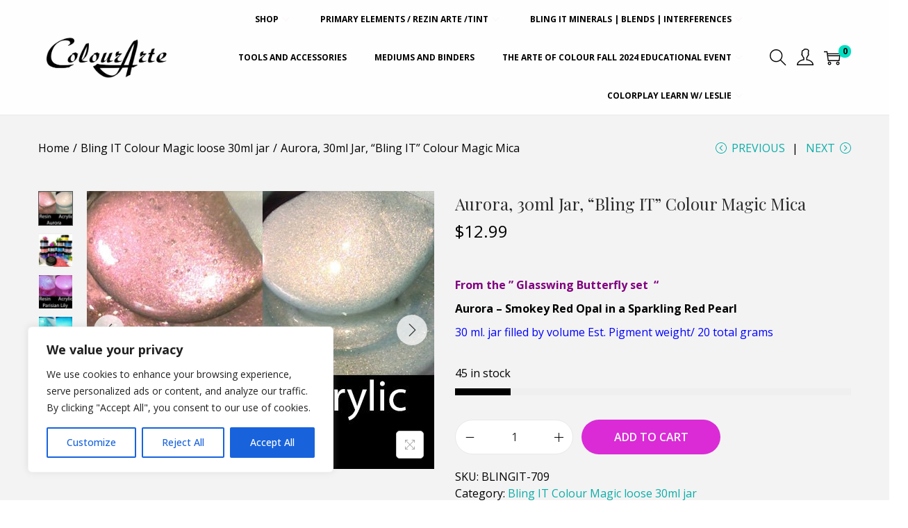

--- FILE ---
content_type: text/css
request_url: https://colourarte.com/wp-content/uploads/elementor/css/post-833.css?ver=1768906352
body_size: 723
content:
.elementor-833 .elementor-element.elementor-element-28676037:not(.elementor-motion-effects-element-type-background), .elementor-833 .elementor-element.elementor-element-28676037 > .elementor-motion-effects-container > .elementor-motion-effects-layer{background-color:#151515;}.elementor-833 .elementor-element.elementor-element-28676037{transition:background 0.3s, border 0.3s, border-radius 0.3s, box-shadow 0.3s;padding:30px 0px 0px 0px;}.elementor-833 .elementor-element.elementor-element-28676037 > .elementor-background-overlay{transition:background 0.3s, border-radius 0.3s, opacity 0.3s;}.elementor-833 .elementor-element.elementor-element-33eb0f0{text-align:left;}.elementor-833 .elementor-element.elementor-element-57e60126 > .elementor-widget-container{margin:0px 0px 10px 0px;}.elementor-833 .elementor-element.elementor-element-57e60126 .elementor-heading-title{font-family:"Montserrat", Sans-serif;font-size:18px;font-weight:700;color:#ffffff;}.elementor-833 .elementor-element.elementor-element-fe545d1 .elementor-icon-list-items:not(.elementor-inline-items) .elementor-icon-list-item:not(:last-child){padding-block-end:calc(8px/2);}.elementor-833 .elementor-element.elementor-element-fe545d1 .elementor-icon-list-items:not(.elementor-inline-items) .elementor-icon-list-item:not(:first-child){margin-block-start:calc(8px/2);}.elementor-833 .elementor-element.elementor-element-fe545d1 .elementor-icon-list-items.elementor-inline-items .elementor-icon-list-item{margin-inline:calc(8px/2);}.elementor-833 .elementor-element.elementor-element-fe545d1 .elementor-icon-list-items.elementor-inline-items{margin-inline:calc(-8px/2);}.elementor-833 .elementor-element.elementor-element-fe545d1 .elementor-icon-list-items.elementor-inline-items .elementor-icon-list-item:after{inset-inline-end:calc(-8px/2);}.elementor-833 .elementor-element.elementor-element-fe545d1 .elementor-icon-list-icon i{transition:color 0.3s;}.elementor-833 .elementor-element.elementor-element-fe545d1 .elementor-icon-list-icon svg{transition:fill 0.3s;}.elementor-833 .elementor-element.elementor-element-fe545d1{--e-icon-list-icon-size:14px;--icon-vertical-offset:0px;}.elementor-833 .elementor-element.elementor-element-fe545d1 .elementor-icon-list-text{color:#ffffff;transition:color 0.3s;}.elementor-833 .elementor-element.elementor-element-6066094 > .elementor-widget-container{margin:15px 15px 15px 15px;}.elementor-833 .elementor-element.elementor-element-6066094 .elementor-icon-list-items:not(.elementor-inline-items) .elementor-icon-list-item:not(:last-child){padding-block-end:calc(10px/2);}.elementor-833 .elementor-element.elementor-element-6066094 .elementor-icon-list-items:not(.elementor-inline-items) .elementor-icon-list-item:not(:first-child){margin-block-start:calc(10px/2);}.elementor-833 .elementor-element.elementor-element-6066094 .elementor-icon-list-items.elementor-inline-items .elementor-icon-list-item{margin-inline:calc(10px/2);}.elementor-833 .elementor-element.elementor-element-6066094 .elementor-icon-list-items.elementor-inline-items{margin-inline:calc(-10px/2);}.elementor-833 .elementor-element.elementor-element-6066094 .elementor-icon-list-items.elementor-inline-items .elementor-icon-list-item:after{inset-inline-end:calc(-10px/2);}.elementor-833 .elementor-element.elementor-element-6066094 .elementor-icon-list-icon i{color:#FFFFFF;transition:color 0.3s;}.elementor-833 .elementor-element.elementor-element-6066094 .elementor-icon-list-icon svg{fill:#FFFFFF;transition:fill 0.3s;}.elementor-833 .elementor-element.elementor-element-6066094{--e-icon-list-icon-size:14px;--icon-vertical-offset:0px;}.elementor-833 .elementor-element.elementor-element-6066094 .elementor-icon-list-text{color:#FFFFFF;transition:color 0.3s;}.elementor-833 .elementor-element.elementor-element-13216fb1 > .elementor-widget-container{margin:0px 0px 10px 0px;}.elementor-833 .elementor-element.elementor-element-13216fb1 .elementor-heading-title{font-family:"Montserrat", Sans-serif;font-size:18px;font-weight:700;color:#ffffff;}.elementor-833 .elementor-element.elementor-element-1765bf4 .elementor-icon-list-items:not(.elementor-inline-items) .elementor-icon-list-item:not(:last-child){padding-block-end:calc(8px/2);}.elementor-833 .elementor-element.elementor-element-1765bf4 .elementor-icon-list-items:not(.elementor-inline-items) .elementor-icon-list-item:not(:first-child){margin-block-start:calc(8px/2);}.elementor-833 .elementor-element.elementor-element-1765bf4 .elementor-icon-list-items.elementor-inline-items .elementor-icon-list-item{margin-inline:calc(8px/2);}.elementor-833 .elementor-element.elementor-element-1765bf4 .elementor-icon-list-items.elementor-inline-items{margin-inline:calc(-8px/2);}.elementor-833 .elementor-element.elementor-element-1765bf4 .elementor-icon-list-items.elementor-inline-items .elementor-icon-list-item:after{inset-inline-end:calc(-8px/2);}.elementor-833 .elementor-element.elementor-element-1765bf4 .elementor-icon-list-icon i{transition:color 0.3s;}.elementor-833 .elementor-element.elementor-element-1765bf4 .elementor-icon-list-icon svg{transition:fill 0.3s;}.elementor-833 .elementor-element.elementor-element-1765bf4{--e-icon-list-icon-size:14px;--icon-vertical-offset:0px;}.elementor-833 .elementor-element.elementor-element-1765bf4 .elementor-icon-list-text{color:#ffffff;transition:color 0.3s;}.elementor-833 .elementor-element.elementor-element-3ccc0fc .elementor-heading-title{font-family:"Open Sans", Sans-serif;font-size:22px;font-weight:700;color:#00FFD4;}.elementor-833 .elementor-element.elementor-element-1b421d10 > .elementor-widget-container{margin:0px 0px 10px 0px;}.elementor-833 .elementor-element.elementor-element-1b421d10 .elementor-heading-title{font-family:"Montserrat", Sans-serif;font-size:18px;font-weight:700;color:#ffffff;}.elementor-833 .elementor-element.elementor-element-895c284 .elementor-icon-list-items:not(.elementor-inline-items) .elementor-icon-list-item:not(:last-child){padding-block-end:calc(8px/2);}.elementor-833 .elementor-element.elementor-element-895c284 .elementor-icon-list-items:not(.elementor-inline-items) .elementor-icon-list-item:not(:first-child){margin-block-start:calc(8px/2);}.elementor-833 .elementor-element.elementor-element-895c284 .elementor-icon-list-items.elementor-inline-items .elementor-icon-list-item{margin-inline:calc(8px/2);}.elementor-833 .elementor-element.elementor-element-895c284 .elementor-icon-list-items.elementor-inline-items{margin-inline:calc(-8px/2);}.elementor-833 .elementor-element.elementor-element-895c284 .elementor-icon-list-items.elementor-inline-items .elementor-icon-list-item:after{inset-inline-end:calc(-8px/2);}.elementor-833 .elementor-element.elementor-element-895c284 .elementor-icon-list-icon i{transition:color 0.3s;}.elementor-833 .elementor-element.elementor-element-895c284 .elementor-icon-list-icon svg{transition:fill 0.3s;}.elementor-833 .elementor-element.elementor-element-895c284{--e-icon-list-icon-size:14px;--icon-vertical-offset:0px;}.elementor-833 .elementor-element.elementor-element-895c284 .elementor-icon-list-text{color:#ffffff;transition:color 0.3s;}.elementor-833 .elementor-element.elementor-element-68360973{--divider-border-style:solid;--divider-color:#303030;--divider-border-width:1px;}.elementor-833 .elementor-element.elementor-element-68360973 > .elementor-widget-container{margin:10px 0px 0px 0px;}.elementor-833 .elementor-element.elementor-element-68360973 .elementor-divider-separator{width:100%;}.elementor-833 .elementor-element.elementor-element-68360973 .elementor-divider{padding-block-start:15px;padding-block-end:15px;}.elementor-833 .elementor-element.elementor-element-1e9dec3{text-align:center;font-size:12px;color:#FFFFFF;}@media(min-width:768px){.elementor-833 .elementor-element.elementor-element-591f2496{width:24.175%;}.elementor-833 .elementor-element.elementor-element-5bbaceb4{width:15.714%;}.elementor-833 .elementor-element.elementor-element-3fae0d1d{width:39.643%;}.elementor-833 .elementor-element.elementor-element-19d5decb{width:20.446%;}}

--- FILE ---
content_type: text/css
request_url: https://colourarte.com/wp-content/plugins/just-tables-pro/assets/css/flaticon.min.css?ver=1.1.0
body_size: 430
content:
/*
Flaticon icon font: Flaticon
Creation date: 26/11/2020 06:07
*/
@font-face{font-family:Flaticon;src:url(../fonts/Flaticon.eot);src:url(../fonts/Flaticon.eot?#iefix) format("embedded-opentype"),url(../fonts/Flaticon.woff2) format("woff2"),url(../fonts/Flaticon.woff) format("woff"),url(../fonts/Flaticon.ttf) format("truetype"),url(../fonts/Flaticon.svg#Flaticon) format("svg");font-weight:400;font-style:normal}@media screen and (-webkit-min-device-pixel-ratio:0){@font-face{font-family:Flaticon;src:url(Flaticon.svg#Flaticon) format("svg")}}[class*=" flaticon-"]:after,[class*=" flaticon-"]:before,[class^=flaticon-]:after,[class^=flaticon-]:before{font-family:Flaticon;font-style:normal;font-weight:600}.flaticon-blank-check-box:before{content:"\f101"}.flaticon-cancel:before{content:"\f102"}.flaticon-check-box:before{content:"\f103"}.flaticon-check:before{content:"\f104"}.flaticon-checkbox:before{content:"\f105"}.flaticon-checked:before{content:"\f106"}.flaticon-controls:before{content:"\f107"}.flaticon-delete:before{content:"\f108"}.flaticon-down-arrow-2:before{content:"\f109"}.flaticon-empty-checkbox:before{content:"\f10a"}.flaticon-equalizer:before{content:"\f10b"}.flaticon-filter-1:before{content:"\f10c"}.flaticon-filter:before{content:"\f10d"}.flaticon-heart:before{content:"\f10e"}.flaticon-left-arrow-2:before{content:"\f10f"}.flaticon-left-arrow:before{content:"\f110"}.flaticon-levels-1:before{content:"\f111"}.flaticon-levels:before{content:"\f112"}.flaticon-like-1:before{content:"\f113"}.flaticon-like:before{content:"\f114"}.flaticon-loupe-1:before{content:"\f115"}.flaticon-loupe:before{content:"\f116"}.flaticon-love:before{content:"\f117"}.flaticon-minus:before{content:"\f118"}.flaticon-plus:before{content:"\f119"}.flaticon-refresh-1:before{content:"\f11a"}.flaticon-refresh:before{content:"\f11b"}.flaticon-right-arrow-2:before{content:"\f11c"}.flaticon-right-arrow-3:before{content:"\f11d"}.flaticon-search-interface-symbol:before{content:"\f11e"}.flaticon-settings:before{content:"\f11f"}.flaticon-shopping-cart-1:before{content:"\f120"}.flaticon-shopping-cart:before{content:"\f121"}.flaticon-star-1:before{content:"\f122"}.flaticon-star:before{content:"\f123"}.flaticon-up-arrow-2:before{content:"\f124"}

--- FILE ---
content_type: text/css
request_url: https://colourarte.com/wp-content/plugins/just-tables-pro/assets/css/just-tables-pro.css?ver=1.1.0
body_size: 5424
content:
/*
JustTables Pro frontend style.
Contain all frontend style of the plugin.

Since: 1.0.0

Table of contents:
==================
1. General
2. Wrapper
3. Filter
4. Table
5. Header
6. Body
7. Paginate
8. Export & Print
9. Popup
10. Responsive
*/

/* 1. General
======================================================= */
/* Google font - Titillium Web */
@import url("https://fonts.googleapis.com/css2?family=Titillium+Web:wght@200;300;400;600;700;900&display=swap");

/* Screen reader text */
.screen-reader-text {
    border: 0;
    clip: rect(1px,1px,1px,1px);
    clip-path: inset(50%);
    height: 1px;
    margin: -1px;
    overflow: hidden;
    padding: 0;
    position: absolute;
    width: 1px;
    word-wrap: normal !important;
}

/* 2. Wrapper
======================================================= */
.jtpt-product-table-wrapper,
.jtpt-product-table-wrapper *,
.jtpt-product-table-wrapper *::after,
.jtpt-product-table-wrapper *::before,
.jtpt-product-table-wrapper .jtpt-product-table.dataTable,
.jtpt-product-table-wrapper .jtpt-product-table.dataTable th,
.jtpt-product-table-wrapper .jtpt-product-table.dataTable td {
	-webkit-box-sizing: border-box;
	box-sizing: border-box;
}
.jtpt-product-table-wrapper {
	display: none;
	position: relative;
	background-color: #EFF6FF;
	border-radius: 10px;
	padding: 30px;
	margin: 0;
}
.jtpt-product-table-wrapper.jtpt-default-font-family,
.jtpt-product-table-wrapper.jtpt-default-font-family .jtpt-product-table {
	font-family: "Titillium Web", sans-serif;
}
.jtpt-product-table-wrapper a,
.jtpt-product-table-wrapper a:hover,
.jtpt-product-table-wrapper a:focus {
	text-decoration: none !important;
}

/* Overlay */
.jtpt-overlay {
	display: none;
	position: absolute;
	top: 0;
	bottom: 0;
	left: 0;
	right: 0;
	width: 100%;
	height: 100%;
	background-color: rgba(255,255,255,0.6);
	cursor: wait;
}
.jtpt-overlay img {
	position: absolute;
	width: 40px;
	height: 40px;
	top: 50%;
	left: 50%;
	transform: translate(-50%, -50%);
}
.jtpt-loading .jtpt-overlay {
	display: block;
}

/* 3. Filter
======================================================= */
.jtpt-filter {
	background-color: #fff;
	border-radius: 10px;
	padding: 35px 50px;
	margin-bottom: 30px;
}

/* Filter header */
.jtpt-filter-header {
	display: -webkit-box;
	display: -ms-flexbox;
    display: flex;
    -ms-flex-wrap: wrap;
    flex-wrap: wrap;
    -webkit-box-align: center;
    -ms-flex-align: center;
    align-items: center;
    -webkit-box-pack: justify;
    -ms-flex-pack: justify;
    justify-content: space-between;
}
.jtpt-filter-header-left,
.jtpt-filter-header-right {
	display: -webkit-box;
	display: -ms-flexbox;
    display: flex;
    -ms-flex-wrap: wrap;
    flex-wrap: wrap;
    -webkit-box-align: center;
    -ms-flex-align: center;
    align-items: center;
    -webkit-box-flex: 0;
    -ms-flex: 0 0 auto;
    flex: 0 0 auto;
    width: auto;
    max-width: 100%;
}

/* Check all */
.jtpt-mcheck {
	-webkit-box-flex: 0;
    -ms-flex: 0 0 auto;
    flex: 0 0 auto;
    width: auto;
    max-width: 100%;
	font-size: 16px;
	line-height: 26px;
	color: #59585A;
	margin: 5px 0;
}
.jtpt-mcheck .jtpt-mcheck-checkbox {
	display: none !important;
	width: 0;
	height: 0;
	visibility: hidden;
	opacity: 0;
}
.jtpt-mcheck span {
	cursor: pointer;
}
.jtpt-mcheck span::before {
	display: inline-block;
	float: left;
	font-family: Flaticon;
	content: "\f101";
	color: #59585A;
	margin-right: 10px;
    -webkit-transition: all 0.5s ease 0s;
    -o-transition: all 0.5s ease 0s;
    transition: all 0.5s ease 0s;
}
.jtpt-mcheck .jtpt-mcheck-checkbox:checked + span::before {
	content: "\f105";
}

/* Multiple add to cart */
.jtpt-matc {
	-webkit-box-flex: 0;
    -ms-flex: 0 0 auto;
    flex: 0 0 auto;
    width: auto;
    max-width: 100%;
	margin: 5px 0 5px 20px;
}
.jtpt-matc .jtpt-matc-button {
	display: inline-block;
	background-color: #3326AE;
	font-size: 16px;
	line-height: 26px;
	color: #fff;
	border: 1px solid #3326AE;
	border-radius: 22px;
	padding: 8px 25px;
}
.jtpt-matc .jtpt-matc-button:hover,
.jtpt-matc .jtpt-matc-button:focus {
	background-color: #0f047d;
	color: #fff;
	border-color: #0f047d;
}
.jtpt-matc .jtpt-matc-button i {
	margin-right: 10px;
}
.jtpt-matc .wc-forward {
	display: none !important;
	width: 0;
	height: 0;
	visibility: hidden;
	opacity: 0;
}

/* Search filter */
.jtpt-search {
	-webkit-box-flex: 0;
    -ms-flex: 0 0 auto;
    flex: 0 0 auto;
    width: auto;
    max-width: 100%;
	position: relative;
	margin: 5px 0;
}
.jtpt-search .jtpt-search-input {
	width: 250px;
	max-width: 100%;
	height: 40px;
	background-color: #EEEFFB;
	font-size: 16px;
	color: #333;
	border: 1px solid #EEEFFB;
	border-radius: 20px;
	padding: 0 45px 0 20px;
}
.jtpt-search .jtpt-search-input:focus {
	background-color: #EEEFFB;
	color: #333;
	border: 1px solid #EEEFFB;
}
.jtpt-search span {
	position: absolute;
	width: auto;
	height: 40px;
	top: 0;
	right: 20px;
	font-size: 16px;
	line-height: 40px;
	color: #59585A;
}

/* Search filter */
.jtpt-ftrigger {
	-webkit-box-flex: 0;
    -ms-flex: 0 0 auto;
    flex: 0 0 auto;
    width: auto;
    max-width: 100%;
	margin: 5px 0;
}
.jtpt-search + .jtpt-ftrigger {
	margin-left: 20px;
}
.jtpt-ftrigger .jtpt-ftrigger-button,
.jtpt-ftrigger .jtpt-ftrigger-button:hover,
.jtpt-ftrigger .jtpt-ftrigger-button:focus {
	display: block;
	height: 40px;
	width: 40px;
	background-color: #EEEFFB;
	font-size: 16px;
	line-height: 40px;
	color: #59585A;
	border: 1px solid #EEEFFB;
	border-radius: 20px;
	text-align: center;
}

/* Filter options */
.jtpt-filter-show-default {
	display: block;
}
.jtpt-filter-hide-default {
	display: none;
}
.jtpt-filter-options {
	display: -webkit-box;
	display: -ms-flexbox;
    display: flex;
    -ms-flex-wrap: wrap;
    flex-wrap: wrap;
    -webkit-box-align: center;
    -ms-flex-align: center;
    align-items: center;
	border-top: 1px solid #EFF6FF;
	margin-top: 20px;
	padding-top: 25px;
}

/* Filter lable */
.jtpt-flabel {
	-webkit-box-flex: 0;
    -ms-flex: 0 0 auto;
    flex: 0 0 auto;
    width: auto;
    max-width: 100%;
	font-size: 16px;
	line-height: 26px;
	font-weight: 600;
	color: #333;
	margin: 5px 10px 5px 0;
}

/* Filter taxonomy select */
.jtpt-taxonomy-filter {
	display: -webkit-box;
	display: -ms-flexbox;
    display: flex;
    -ms-flex-wrap: wrap;
    flex-wrap: wrap;
    -webkit-box-align: center;
    -ms-flex-align: center;
    align-items: center;
	-ms-flex-preferred-size: 0;
	flex-basis: 0;
	-webkit-box-flex: 1;
	-ms-flex-positive: 1;
	flex-grow: 1;
	width: 100%;
	max-width: 100%;
}
.jtpt-taxonomy-filter .select2-container {
	-webkit-box-flex: 0;
	-ms-flex: 0 0 120px;
	flex: 0 0 120px;
	max-width: 120px !important;
	width: 120px !important;
	min-width: 120px !important;
	overflow: hidden;
	height: 40px;
	font-size: 14px;
	margin: 5px 10px 5px 10px;
}
.jtpt-taxonomy-filter .select2-container .select2-selection--multiple,
.jtpt-taxonomy-filter .select2-container.select2-container--open.select2-container--above .select2-selection--multiple,
.jtpt-taxonomy-filter .select2-container.select2-container--open.select2-container--above .select2-selection--single,
.jtpt-taxonomy-filter .select2-container.select2-container--open.select2-container--below .select2-selection--multiple,
.jtpt-taxonomy-filter .select2-container.select2-container--open.select2-container--below .select2-selection--single {
	background: #fff url(../images/icons/selector-icon.png) no-repeat center right 10px;
    border: 1px solid #aaa;
    border-radius: 20px;
    height: 100%;
    padding: 0 20px 0 10px;
}
.jtpt-taxonomy-filter .select2-container .select2-selection--multiple .select2-selection__rendered {
	display: -webkit-box;
	display: -ms-flexbox;
    display: flex;
	width: 100%;
    max-width: 118px;
	height: 100%;
	padding: 0;
	white-space: nowrap;
	-o-text-overflow: ellipsis;
	text-overflow: ellipsis;
	overflow: hidden;
}
.jtpt-taxonomy-filter .select2-container .select2-selection--multiple .select2-selection__rendered .select2-selection__choice {
	position: relative;
	height: 100%;
	margin: 0;
	line-height: 38px;
    background-color: transparent;
    border: none;
    padding: 0 5px 0 0;
}
.jtpt-taxonomy-filter .select2-container .select2-selection--multiple .select2-selection__rendered .select2-selection__choice:last-child {
	padding: 0;
}
.jtpt-taxonomy-filter .select2-container .select2-selection--multiple .select2-selection__rendered .select2-selection__choice + .select2-selection__choice {
	margin-left: 5px;
}
.jtpt-taxonomy-filter .select2-container .select2-selection--multiple .select2-selection__rendered .select2-selection__choice::after {
    position: absolute;
    content: ",";
    right: 0;
}
.jtpt-taxonomy-filter .select2-container .select2-selection--multiple .select2-selection__rendered .select2-selection__choice:last-child::after {
    content: "";
}
.jtpt-taxonomy-filter .select2-container .select2-selection--multiple .select2-selection__rendered .select2-selection__choice + .select2-search--inline {
	display: none !important;
	width: 0;
	height: 0;
	visibility: hidden;
	opacity: 0;
}
.jtpt-taxonomy-filter .select2-container .select2-selection--multiple .select2-search--inline {
	height: 100%;
	margin: 0;
    overflow: hidden;
}
.jtpt-taxonomy-filter .select2-container .select2-selection--multiple .select2-search--inline .select2-search__field {
	width: 100% !important;
	height: 100%;
    max-height: 38px;
    font-size: 16px;
    color: #000;
	padding: 0;
}
.jtpt-taxonomy-filter .select2-container .select2-selection--multiple .select2-selection__rendered .select2-selection__clear,
.jtpt-taxonomy-filter .select2-container .select2-selection--multiple .select2-selection__rendered .select2-selection__choice .select2-selection__choice__remove {
	display: none !important;
	width: 0;
	height: 0;
	visibility: hidden;
	opacity: 0;
}
/* Filter taxonomy select dropdown */
.jtpt-select2-dropdown {
	background-color: transparent;
	width: 200px !important;
	font-size: 14px;
	line-height: 24px;
	border: none;
	padding: 5px 0;
}
body.admin-bar .jtpt-select2-dropdown {
	margin-top: 32px;
}
.jtpt-select2-dropdown .select2-results {
	background-color: #fff;
	border: 1px solid #ddd;
	border-radius: 10px;
	overflow: hidden;
}
.jtpt-select2-dropdown .select2-results .select2-results__options .select2-results__option {
	background-color: #fff;
	font-weight: 600;
	color: #59585A;
	margin: 0;
	padding: 6px;
}
.jtpt-select2-dropdown .select2-results .select2-results__options .select2-results__option--highlighted {
	background-color: #C4C7E0;
	color: #272727;
}
.jtpt-select2-dropdown .select2-results .select2-results__options .select2-results__option::before {
    content: "";
    display: inline-block;
    position: relative;
    height: 14px;
    width: 14px;
    border: 1px solid #59585A;
    border-radius: 2px;
    background-color: transparent;
    margin-right: 10px;
    vertical-align: middle;
    top: -2px;
}
.jtpt-select2-dropdown .select2-results .select2-results__options .select2-results__option--highlighted::before {
	border-color: #272727;
}
.jtpt-select2-dropdown .select2-results .select2-results__options .select2-results__option[aria-selected="true"]::before {
    color: #fff;
    border-color: transparent;
    background-image: url(../images/icons/check.png);
    background-repeat: no-repeat;
    background-position: center center;
    border: 0;
    padding-left: 3px;
    background-color: #3326AE;
}

/* Filter reset */
.jtpt-freset {
	-webkit-box-flex: 0;
    -ms-flex: 0 0 auto;
    flex: 0 0 auto;
    width: auto;
    max-width: 100%;
	margin: 5px 0 5px 10px;
}
.jtpt-freset .jtpt-freset-button,
.jtpt-freset .jtpt-freset-button:hover,
.jtpt-freset .jtpt-freset-button:focus {
	display: inline-block;
	font-size: 14px;
	line-height: 24px;
	color: #4E7CFF;
}
.jtpt-freset .jtpt-freset-button i {
	margin-right: 10px;
}

/* 4. Table
======================================================= */
.jtpt-product-table,
.jtpt-product-table.dataTable.no-footer {
	width: 100% !important;
	border-top-width: 0;
    border-right-width: 0;
    border-bottom-width: 0;
    border-left-width: 0;
    border-style: solid;
    border-color: transparent;
	padding: 0;
}
.jtpt-product-table {
	overflow: visible;
}

/* 5. Header
======================================================= */
.jtpt-product-table th.jtpt-head-data {
	background-color: #EEEFFB;
	font-size: 16px;
	line-height: 26px;
	font-weight: 700;
    color: #000;
    text-align: left;
    border-top-width: 0;
    border-right-width: 0;
    border-bottom-width: 0;
    border-left-width: 0;
    border-style: solid;
    border-color: transparent;
    vertical-align: middle;
    white-space: nowrap;
    padding: 10px 18px;
}
.jtpt-product-table th.jtpt-head-data-first {
	border-top-left-radius: 10px;
}
.jtpt-product-table th.jtpt-head-data-last {
	border-top-right-radius: 10px;
}
.jtpt-product-table thead.jtpt-head-hidden,
.jtpt-product-table thead.jtpt-head-hidden tr,
.jtpt-product-table thead.jtpt-head-hidden tr th.jtpt-head-data {
	height: 0 !important;
	font-size: 0 !important;
	line-height: 0 !important;
	visibility: hidden !important;
	opacity: 0 !important;
	padding: 0 !important;
	margin: 0 !important;
}

/* 6. Body
======================================================= */
.jtpt-product-table.dataTable tbody tr,
.jtpt-product-table.dataTable tbody tr.child {
	background-color: transparent;
	margin: 0;
	padding: 0;
}
.jtpt-product-table .jtpt-body-data.dtr-control {
	outline: 0;
}
.jtpt-product-table .jtpt-body-data,
.jtpt-product-table .dataTables_empty {
	background-color: #fff;
	font-size: 16px;
	line-height: 26px;
    color: #333;
    border-width: 15px 0 0 0;
    border-style: solid;
    border-color: #EFF6FF;
    padding: 20px 10px;
    vertical-align: middle;
}
.jtpt-product-table .dataTables_empty {
	font-weight: 600;
	text-align: center;
}
.jtpt-product-table tr.parent .jtpt-body-data,
.jtpt-product-table tr.parent  .dataTables_empty {
	border-bottom-width: 0;
}
.jtpt-product-table .jtpt-body-data a,
.jtpt-product-table .jtpt-body-data a:hover,
.jtpt-product-table .jtpt-body-data a:focus {
	color: #333;
	text-decoration: none;
}
.jtpt-product-table.dataTable.dtr-inline.collapsed>tbody>tr[role="row"]>th.dtr-control:before,
.jtpt-product-table.dataTable.dtr-inline.collapsed>tbody>tr[role="row"]>td.dtr-control:before {
	top: 5px;
	left: 5px;
	margin: 0;
}
.jtpt-product-table .jtpt-body-data > div + div {
	margin-top: 5px;
}

/* Checkbox */
.jtpt-check .jtpt-check-checkbox {
	display: none !important;
    width: 0;
    height: 0;
    visibility: hidden;
    opacity: 0;
}
.jtpt-check span {
	cursor: pointer;
}
.jtpt-check span::before {
	font-family: Flaticon;
	content: "\f101";
	color: #59585A;
	padding: 10px;
    -webkit-transition: all 0.5s ease 0s;
    -o-transition: all 0.5s ease 0s;
    transition: all 0.5s ease 0s;
}
.jtpt-check .jtpt-check-checkbox:checked + span::before {
	content: "\f105";
}

/* Serial */
.jtpt-serial {
	font-weight: 600;
}

/* ID */
.jtpt-id {
	font-weight: 600;
}

/* Title */
.jtpt-title {
	font-weight: 600;
}

/* Categories */
.jtpt-categories {
	font-weight: 600;
}

/* Tags */
.jtpt-tags {
	font-weight: 600;
}

/* SKU */
.jtpt-sku {
	font-weight: 600;
}

/* Weight */
.jtpt-weight {
	font-weight: 600;
}

/* Dimensions */
.jtpt-dimensions {
	font-weight: 600;
}

/* Length */
.jtpt-length {
	font-weight: 600;
}

/* Width */
.jtpt-width {
	font-weight: 600;
}

/* Height */
.jtpt-height {
	font-weight: 600;
}

/* Rating */
.jtpt-rating {
	display: -webkit-box;
	display: -ms-flexbox;
    display: flex;
    -ms-flex-wrap: wrap;
    flex-wrap: wrap;
    -webkit-box-align: center;
    -ms-flex-align: center;
    align-items: center;
}
.jtpt-rating .star-rating {
	-webkit-box-flex: 0;
    -ms-flex: 0 0 auto;
    flex: 0 0 auto;
    width: auto;
    max-width: 100%;
    position: relative;
    font-family: star;
    font-size: 16px;
    line-height: 26px;
    height: 26px;
    overflow: hidden;
    backface-visibility: hidden;
    margin: 0 5px 0 0;
    padding: 0;
    opacity: 1;
}
.jtpt-rating .star-rating::before {
	position: static;
	display: inline-block;
	content: '\73\73\73\73\73';
	font-family: star;
    color: sandybrown;
    opacity: 1;
    margin: 0;
    padding: 0;
}
.jtpt-rating .star-rating span {
    position: absolute;
    height: 100%;
    top: 0;
    left: 0;
    overflow: hidden;
    opacity: 1;
    margin: 0;
    padding: 0;
}
.jtpt-rating .star-rating span::before {
    position: absolute;
    display: inline-block;
    content: '\53\53\53\53\53';
    width: 100%;
    height: 100%;
    top: 0;
    left: 0;
    font-family: star;
    color: sandybrown;
    opacity: 1;
    margin: 0;
    padding: 0;
}
.jtpt-rating .text-rating {
	-webkit-box-flex: 0;
    -ms-flex: 0 0 auto;
    flex: 0 0 auto;
    width: auto;
    max-width: 100%;
	white-space: nowrap;
	color: #59585A;
}

/* Stock */
.jtpt-stock {
	font-weight: 600;
}
.jtpt-stock .stock {
	margin: 0;
}

/* Price */
.jtpt-price {
	font-weight: 600;
	white-space: nowrap;
}
.jtpt-price del {
	opacity: 0.6;
}

/* Wishlist - WishSuite */
.jtpt-wishlist .wishsuite-button {
	display: inline-block;
	font-family: Flaticon;
    font-style: normal;
    font-weight: 600;
    font-size: 18px;
    line-height: 1;
    margin: 0;
    padding: 10px;
    transition: all 200ms ease-out;
}
.jtpt-wishlist .wishsuite-button.loading {
	animation: loading 500ms 0ms infinite normal linear;
	transform-origin: center;
}
.jtpt-wishlist .wishsuite-button::before {
	content: "\f114";
}
.jtpt-wishlist .wishsuite-button.added::before,
.jtpt-wishlist .wishsuite-button.wishsuite-btn-exist::before {
	content: "\f113";
}
.jtpt-wishlist .wishsuite-button.loading::before {
	content: "\f11b";
}

/* Wishlist - YITH */
.jtpt-wishlist .yith-wcwl-add-to-wishlist {
	display: inline-block;
	margin: 0;
}
.jtpt-wishlist .yith-wcwl-add-to-wishlist .add_to_wishlist,
.jtpt-wishlist .yith-wcwl-add-to-wishlist .feedback {
	display: block;
    font-size: 18px;
    line-height: 1;
    margin: 0;
    padding: 10px;
}
.jtpt-wishlist .yith-wcwl-add-to-wishlist .feedback {
	display: none !important;
	width: 0;
	height: 0;
	visibility: hidden;
	opacity: 0;
}
.jtpt-wishlist .yith-wcwl-add-to-wishlist .yith-wcwl-icon {
	margin: 0;
}
.jtpt-wishlist .yith-wcwl-add-to-wishlist .add_to_wishlist .yith-wcwl-icon {
	font-family: Flaticon;
    font-style: normal;
    font-weight: 600;
}
.jtpt-wishlist .yith-wcwl-add-to-wishlist .add_to_wishlist .yith-wcwl-icon::before {
	content: "\f114";
	font-family: Flaticon;
    font-style: normal;
    font-weight: 600;
}
.jtpt-wishlist .yith-wcwl-add-to-wishlist .yith-wcwl-wishlistaddedbrowse a,
.jtpt-wishlist .yith-wcwl-add-to-wishlist .yith-wcwl-wishlistexistsbrowse a {
	display: inline-block;
	font-family: Flaticon;
    font-style: normal;
    font-weight: 600;
    font-size: 18px;
    line-height: 1;
    margin: 0;
    padding: 10px;
}
.jtpt-wishlist .yith-wcwl-add-to-wishlist .yith-wcwl-wishlistaddedbrowse a::before,
.jtpt-wishlist .yith-wcwl-add-to-wishlist .yith-wcwl-wishlistexistsbrowse a::before {
	content: "\f113";
}
.jtpt-wishlist .yith-wcwl-add-to-wishlist a,
.jtpt-wishlist .yith-wcwl-add-to-wishlist a:hover,
.jtpt-wishlist .yith-wcwl-add-to-wishlist a:focus {
	color: #222;
}

/* Quantity */
.jtpt-quantity .quantity {
	display: inline-block;
	position: relative;
}
.jtpt-quantity .quantity .qty {
	width: 100px;
	height: 34px;
	font-weight: 600;
	font-size: 14px;
	color: #262626;
	text-align: center;
	background-color: #fff;
	border: 2px solid #EEEFFB;
    border-radius: 0 17px 17px 17px;
    padding: 0 30px;
}
.jtpt-quantity .quantity input::-webkit-outer-spin-button,
.jtpt-quantity .quantity input::-webkit-inner-spin-button {
  -webkit-appearance: none;
  margin: 0;
}
.jtpt-quantity .quantity input[type="number"] {
	-moz-appearance: textfield;
}
.jtpt-qty-button {
	display: none !important;
    visibility: hidden;
    width: 0;
    height: 0;
    opacity: 0;
}
.jtpt-quantity .quantity .jtpt-qty-button {
	display: block !important;
	visibility: visible;
	opacity: 1;
	position: absolute;
	width: 30px;
	height: 34px;
	line-height: 34px;
	font-weight: 600;
	color: #333;
	top: 0;
	text-align: center;
	cursor: pointer;
}
.jtpt-quantity .quantity .jtpt-qty-button.increase {
	right: 0;
}
.jtpt-quantity .quantity .jtpt-qty-button.decrease {
	left: 0;
}

/* Compare */
.jtpt-compare .htcompare-btn {
	display: inline-block;
	background-color: transparent;
	color: #222;
	font-size: 14px;
	line-height: 24px;
	white-space: nowrap;
	border: 2px solid #EEEFFB;
	border-radius: 25px;
	padding: 6px 20px;
}
.jtpt-compare .htcompare-btn:hover,
.jtpt-compare .htcompare-btn:focus {
	background-color: #EEEFFB;
	border-color: #EEEFFB;
	color: #222;
}

/* Quick view */
.jtpt-quick-view .yith-wcqv-button {
	display: inline-block;
	background-color: transparent;
	color: #222;
	font-size: 14px;
	line-height: 24px;
	white-space: nowrap;
	border: 2px solid #EEEFFB;
	border-radius: 25px;
	padding: 6px 20px;
}
.jtpt-quick-view .yith-wcqv-button:hover,
.jtpt-quick-view .yith-wcqv-button:focus {
	background-color: #EEEFFB;
	border-color: #EEEFFB;
	color: #222;
}

/* Created date */
.jtpt-created-date {
	font-weight: 600;
}

/* Modified date */
.jtpt-modified-date {
	font-weight: 600;
}

/* Attributes */
.jtpt-attributes label {
	font-weight: 600;
}

/* Variations */
.jtpt-variations .jtpt-variation-filter-select {
	display: block;
	background: #fff url(../images/icons/selector-icon.png) no-repeat center right 15px;
	background-color: #fff;
    width: 100%;
    max-width: 100%;
    min-width: 120px;
	height: 40px;
	font-size: 14px;
	line-height: 36px;
	font-weight: 600;
	color: #262626;
	border: 2px solid #EEEFFB;
	border-radius: 25px;
	padding: 0 25px 0 15px;
	-moz-appearance: none;
	-webkit-appearance: none;
	appearance: none;
}
.jtpt-variations .jtpt-variation-filter-select + .jtpt-variation-filter-select {
	margin-top: 5px;
}
.jtpt-variations .jtpt-variations-notice {
	font-weight: 600;
	text-align: center;
	margin-top: 5px;
}
.jtpt-variations .jtpt-variations-notice .stock {
	margin: 0;
}

/* Action */
.jtpt-action {
	white-space: nowrap;
}
.jtpt-action .jtpt-action-list {
	padding: 0;
	margin: 0;
	list-style: none;
}
.jtpt-action .jtpt-action-item {
	padding: 0;
	margin: 0;
	display: inline-block;
}

/* Action add to cart */
.jtpt-action .jtpt-atc-button a,
.jtpt-action .jtpt-atc-button a:hover,
.jtpt-action .jtpt-atc-button a:focus {
	display: block;
	font-size: 18px;
    line-height: 1;
    color: #222;
    margin: 0;
    padding: 10px;
}
.jtpt-action .jtpt-atc-button a.wc-forward {
	display: none !important;
    width: 0;
    height: 0;
    visibility: hidden;
    opacity: 0;
}

/* Action wishlist - WishSuite */
.jtpt-action .jtpt-wishlist-button .wishsuite-button {
	display: inline-block;
	font-family: Flaticon;
    font-style: normal;
    font-weight: 600;
    font-size: 18px;
    line-height: 1;
    margin: 0;
    padding: 10px;
    transition: all 200ms ease-out;
}
.jtpt-action .jtpt-wishlist-button .wishsuite-button.loading {
	animation: loading 500ms 0ms infinite normal linear;
	transform-origin: center;
}
.jtpt-action .jtpt-wishlist-button .wishsuite-button::before {
	content: "\f114";
}
.jtpt-action .jtpt-wishlist-button .wishsuite-button.added::before,
.jtpt-action .jtpt-wishlist-button .wishsuite-button.wishsuite-btn-exist::before {
	content: "\f113";
}
.jtpt-action .jtpt-wishlist-button .wishsuite-button.loading::before {
	content: "\f11b";
}

/* Action wishlist - YITH */
.jtpt-action .jtpt-wishlist-button .yith-wcwl-add-to-wishlist {
	margin: 0;
}
.jtpt-action .jtpt-wishlist-button .yith-wcwl-add-to-wishlist .add_to_wishlist,
.jtpt-action .jtpt-wishlist-button .yith-wcwl-add-to-wishlist .feedback {
	display: block;
    font-size: 18px;
    line-height: 1;
    margin: 0;
    padding: 10px;
}
.jtpt-action .jtpt-wishlist-button .yith-wcwl-add-to-wishlist .feedback {
	display: none;
}
.jtpt-action .jtpt-wishlist-button .yith-wcwl-add-to-wishlist .yith-wcwl-icon {
	margin: 0;
}
.jtpt-action .jtpt-wishlist-button .yith-wcwl-add-to-wishlist .add_to_wishlist .yith-wcwl-icon {
	font-family: Flaticon;
    font-style: normal;
    font-weight: 600;
}
.jtpt-action .jtpt-wishlist-button .yith-wcwl-add-to-wishlist .add_to_wishlist .yith-wcwl-icon::before {
	content: "\f114";
	font-family: Flaticon;
    font-style: normal;
    font-weight: 600;
}
.jtpt-action .jtpt-wishlist-button .yith-wcwl-add-to-wishlist .yith-wcwl-wishlistaddedbrowse a,
.jtpt-action .jtpt-wishlist-button .yith-wcwl-add-to-wishlist .yith-wcwl-wishlistexistsbrowse a {
	display: inline-block;
	font-family: Flaticon;
    font-style: normal;
    font-weight: 600;
    font-size: 18px;
    line-height: 1;
    margin: 0;
    padding: 10px;
}
.jtpt-action .jtpt-wishlist-button .yith-wcwl-add-to-wishlist .yith-wcwl-wishlistaddedbrowse a::before,
.jtpt-action .jtpt-wishlist-button .yith-wcwl-add-to-wishlist .yith-wcwl-wishlistexistsbrowse a::before {
	content: "\f113";
}
.jtpt-action .yith-wcwl-add-to-wishlist a,
.jtpt-action .yith-wcwl-add-to-wishlist a:hover,
.jtpt-action .yith-wcwl-add-to-wishlist a:focus {
	color: #222;
}

/* Action variation */
.jtpt-action .jtpt-variations-button {
	position: relative;
}
.jtpt-action .jtpt-variations-button a {
	display: block;
	font-size: 18px;
    line-height: 1;
    color: #222;
    margin: 0;
    padding: 10px;
}
.jtpt-action .jtpt-variations-button .jtpt-variations-options {
	position: absolute;
	width: 300px;
	height: auto;
	top: 100%;
	right: -15px;
	background-color: #fff;
    border-width: 1px;
    border-style: solid;
    border-color: #E7ECF3;
    border-radius: 5px;
	padding: 20px;
	z-index: 3;
	visibility: hidden;
	opacity: 0;
	-webkit-transition: all 0.3s ease-in-out;
    -o-transition: all 0.3s ease-in-out;
    transition: all 0.3s ease-in-out;
    margin-top: 15px;
}
.jtpt-action .jtpt-variations-button .jtpt-variations-options::after {
    position: absolute;
	content: "";
    width: 12px;
    height: 12px;
    background-color: #fff;
    border-width: 0 0 1px 1px;
    border-style: solid;
    border-color: #E7ECF3;
    top: -11px;
    right: 8%;
    z-index: 9999;
    -webkit-transform: rotate(135deg) translateX(50%) translateY(0px);
    -ms-transform: rotate(135deg) translateX(50%) translateY(0px);
    transform: rotate(135deg) translateX(50%) translateY(0px);
}
.jtpt-action .jtpt-variations-button .jtpt-variations-options.active,
.jtpt-action .jtpt-variations-button:hover .jtpt-variations-options {
	visibility: visible;
	opacity: 1;
}
.jtpt-action .jtpt-variations-button .jtpt-variation-filter-select {
	display: block;
	background: #fff url(../images/icons/selector-icon.png) no-repeat center right 15px;
	background-color: #fff;
    width: 100%;
    max-width: 100%;
    min-width: 120px;
	height: 40px;
	font-size: 14px;
	line-height: 36px;
	font-weight: 600;
	color: #262626;
	border: 2px solid #EEEFFB;
	border-radius: 25px;
	padding: 0 25px 0 15px;
	-moz-appearance: none;
	-webkit-appearance: none;
	appearance: none;
}
.jtpt-action .jtpt-variations-button .jtpt-variation-filter-select + .jtpt-variation-filter-select {
	margin-top: 5px;
}
.jtpt-action .jtpt-variations-button .jtpt-variations-notice {
	font-weight: 600;
	text-align: center;
	margin-top: 5px;
}
.jtpt-action .jtpt-variations-button .jtpt-variations-notice .stock {
	margin: 0;
}

/* View product */
.jtpt-view-product .jtpt-view-product-button {
	display: inline-block;
	background-color: transparent;
	color: #222;
	font-size: 14px;
	line-height: 24px;
	white-space: nowrap;
	border: 2px solid #EEEFFB;
	border-radius: 25px;
	padding: 6px 20px;
}
.jtpt-view-product .jtpt-view-product-button:hover,
.jtpt-view-product .jtpt-view-product-button:focus {
	background-color: #EEEFFB;
	border-color: #EEEFFB;
	color: #222;
}

/* Body responsive */
.jtpt-product-table .child {
	background-color: #fff;
	font-size: 16px;
	line-height: 26px;
    color: #333;
    border-width: 0;
    border-top-width: 0 !important;
    border-style: solid;
    border-color: #EFF6FF;
    padding: 0 10px 20px 10px;
    padding-top: 0 !important;
    vertical-align: middle;
}
.jtpt-product-table .child a,
.jtpt-product-table .child a:hover,
.jtpt-product-table .child a:focus {
	color: #333;
	text-decoration: none;
}
.jtpt-product-table .child > div + div {
	margin-top: 5px;
}
.jtpt-product-table .child .dtr-details {
	display: block !important;
}
.jtpt-product-table .child .dtr-details > li {
	display: -webkit-box;
	display: -ms-flexbox;
    display: flex;
    -ms-flex-wrap: wrap;
    flex-wrap: wrap;
    -webkit-box-align: center;
    -ms-flex-align: center;
    align-items: center;
    -webkit-box-pack: justify;
    -ms-flex-pack: justify;
    justify-content: space-between;
	border-top: 1px solid #efefef;
	border-bottom: none !important;
	padding: 0 0 10px 0 !important;
	margin: 0;
}
.jtpt-product-table .child .dtr-details > li:last-child {
	padding: 0 !important;
}
.jtpt-product-table .child .dtr-details > li .dtr-title {
	-webkit-box-flex: 0;
    -ms-flex: 0 0 auto;
    flex: 0 0 auto;
    width: auto;
    max-width: 100%;
	font-size: 16px;
	line-height: 26px;
	font-weight: 700;
	margin: 10px 20px 0 0;
}
.jtpt-product-table .child .dtr-details > li .dtr-data {
	-webkit-box-flex: 0;
    -ms-flex: 0 0 auto;
    flex: 0 0 auto;
    width: auto;
    max-width: 100%;
	margin: 10px 0 0 0;
}

/* 7. Paginate
======================================================= */
.jtpt-paginate {
	display: -webkit-box;
	display: -ms-flexbox;
    display: flex;
    -ms-flex-wrap: wrap;
    flex-wrap: wrap;
    -webkit-box-align: center;
    -ms-flex-align: center;
    align-items: center;
    -webkit-box-pack: justify;
    -ms-flex-pack: justify;
    justify-content: space-between;
}
.jtpt-paginate-info {
	font-size: 16px;
	line-height: 26px;
	color: #222;
	margin: 15px 20px 0 0;
}
.jtpt-paginate-numbers {
	margin-top: 15px;
}
.jtpt-paginate-numbers .dataTables_paginate {
	display: -webkit-box;
	display: -ms-flexbox;
    display: flex;
    -ms-flex-wrap: wrap;
    flex-wrap: wrap;
    -webkit-box-align: center;
    -ms-flex-align: center;
    align-items: center;
}
.jtpt-paginate-numbers .paginate_button {
	display: inline-block;
	background-color: transparent;
	width: 36px;
	height: 36px;
	font-size: 14px;
	line-height: 34px;
	color: #222;
	border: 1px solid transparent;
	border-radius: 0 18px 18px 18px;
	cursor: pointer;
	text-align: center;
	margin: 5px 0;
	-webkit-transition: all 0.3s ease-in-out;
    -o-transition: all 0.3s ease-in-out;
    transition: all 0.3s ease-in-out;
}
.jtpt-paginate-numbers .paginate_button + .paginate_button {
	margin-left: 10px;
}
.jtpt-paginate-numbers .paginate_button:hover,
.jtpt-paginate-numbers .paginate_button.current {
	background-color: #fff;
	color: #222;
	border-color: #75828E;
}
.jtpt-paginate-numbers .paginate_button.previous,
.jtpt-paginate-numbers .paginate_button.next {
    width: auto;
	border-radius: 0;
	margin: 0;
}
.jtpt-paginate-numbers .paginate_button.previous:hover,
.jtpt-paginate-numbers .paginate_button.next:hover {
	background-color: transparent;
	border-color: transparent;
}
.jtpt-paginate-numbers .paginate_button.previous {
	padding-right: 10px;
}
.jtpt-paginate-numbers .paginate_button.next {
	padding-left: 10px;
}
.jtpt-paginate-numbers .paginate_button.previous.disabled,
.jtpt-paginate-numbers .paginate_button.next.disabled {
    display: none !important;
    width: 0;
    height: 0;
    visibility: hidden;
    opacity: 0;
}

/* 8. Export & Print
======================================================= */
.jtpt-export,
.jtpt-export .jtpt-export-buttons {
	line-height: 0;
	margin: 0;
	padding: 0;
}
.jtpt-export .jtpt-export-buttons .dt-buttons {
	float: none !important;
	margin-top: 50px;
}
.jtpt-export .jtpt-export-buttons .dt-buttons .dt-button {
    background: transparent;
    background-color: transparent;
    font-size: 14px;
    line-height: 24px;
    font-weight: 600;
    color: #3326AE;
    border: 1px solid #3326AE;
    border-radius: 22px;
    padding: 8px 20px;
    min-width: 120px;
    text-align: center;
    margin: 5px 10px 5px 0;
    -webkit-transition: all 0.3s ease-in-out;
    -o-transition: all 0.3s ease-in-out;
    transition: all 0.3s ease-in-out;
}
.jtpt-export .jtpt-export-buttons .dt-buttons .dt-button:hover,
.jtpt-export .jtpt-export-buttons .dt-buttons .dt-button:focus {
	background-color: #3326AE;
	color: #fff;
	border-color: #3326AE;
}
.jtpt-export .jtpt-export-buttons .dt-buttons .dt-button:last-child {
	margin-right: 0;
}

/* 9. Popup
======================================================= */
/* Notice popup */
#jtpt-notices-popup {
	display: none !important;
}
#TB_window {
	max-width: calc( 100% - 100px ) !important;
	max-height: 80vh;
	margin: 0 !important;
	transform: translate(-50%, -50%);
	background-color: transparent;
	-webkit-box-shadow: none;
	-moz-box-shadow: none;
	box-shadow: none;
	padding: 0;
	margin: 0 !important;
	transform: translate(-50%, -50%);
}
#TB_window #TB_title {
	background: transparent;
	border-bottom: none;
	height: 0;
}
#TB_window #TB_ajaxContent {
	-webkit-box-sizing: border-box;
	-moz-box-sizing: border-box;
	box-sizing: border-box;
	background-color: #fff;
	width: 100% !important;
	height: auto !important;
	max-height: 80vh !important;
	overflow: auto;
	padding: 0 15px;
}
#TB_window #TB_closeAjaxWindow,
#TB_window #TB_closeWindow {
	position: absolute;
	top: 0;
	left: 100%;
	right: auto;
	font-size: 24px;
	line-height: 29px;
	color: rgba( 255, 255, 255, 0.65 );
	height: 29px;
	width: 29px;
	padding: 0;
	margin: 0 0 0 6px;
	float: none;
}
#TB_window #TB_closeAjaxWindow #TB_closeWindowButton .tb-close-icon,
#TB_window #TB_closeWindow #TB_closeWindowButton .tb-close-icon {
	color: rgba( 255, 255, 255, 0.65 );
	-webkit-box-shadow: none;
	-moz-box-shadow: none;
	box-shadow: none;
	outline: 0;
}
#TB_window #TB_closeAjaxWindow #TB_closeWindowButton .tb-close-icon::before,
#TB_window #TB_closeWindow #TB_closeWindowButton .tb-close-icon::before {
	font-size: 24px;
}
#TB_window #TB_closeAjaxWindow #TB_closeWindowButton .tb-close-icon:hover,
#TB_window #TB_closeAjaxWindow #TB_closeWindowButton .tb-close-icon:focus,
#TB_window #TB_closeWindow #TB_closeWindowButton .tb-close-icon:hover,
#TB_window #TB_closeWindow #TB_closeWindowButton .tb-close-icon:focus {
	color: #fff;
	text-decoration: none;
	-webkit-box-shadow: none;
	-moz-box-shadow: none;
	box-shadow: none;
	outline: 0;
}
#TB_window #TB_ajaxContent .jtpt-notices {
	padding: 15px 0;
}
#TB_window #TB_ajaxContent .jtpt-notices > div,
#TB_window #TB_ajaxContent .jtpt-notices .woocommerce-error,
#TB_window #TB_ajaxContent .jtpt-notices .woocommerce-message {
	margin: 0;
}
#TB_window #TB_ajaxContent .jtpt-notices > div + div,
#TB_window #TB_ajaxContent .jtpt-notices > div + .woocommerce-error,
#TB_window #TB_ajaxContent .jtpt-notices .woocommerce-error + .woocommerce-error,
#TB_window #TB_ajaxContent .jtpt-notices .woocommerce-message + .woocommerce-error,
#TB_window #TB_ajaxContent .jtpt-notices > div + .woocommerce-message,
#TB_window #TB_ajaxContent .jtpt-notices .woocommerce-message + .woocommerce-message,
#TB_window #TB_ajaxContent .jtpt-notices .woocommerce-error + .woocommerce-message {
	margin-top: 15px;
}
#TB_window #TB_ajaxContent .jtpt-notices button,
#TB_window #TB_ajaxContent .jtpt-notices .button {
	display: none !important;
	visibility: hidden;
	width: 0;
	height: 0;
	font-size: 0;
	line-height: 0;
	opacity: 0;
}

/* Thumbnail popup */
#TB_window #TB_ImageOff {
	display: block;
	line-height: 0;
    text-align: center;
	padding: 0;
	margin: 0;
	outline: 0;
}
#TB_window #TB_ImageOff #TB_Image {
	display: block;
	width: 100%;
	height: auto;
	padding: 0;
	margin: 0;
	border: none;
	border-radius: 0;
}
#TB_window #TB_ImageOff + #TB_caption {
	display: none;
}

/* Popup overlay */
#TB_overlay {
	background: #0b0b0b;
	opacity: 0.8;
}

/* 10. Responsive
======================================================= */
/* Max width 991px */
@media only screen and (max-width: 991px) {
	/* Filter */
	.jtpt-filter {
		padding: 35px 20px;
	}
	.jtpt-mcheck {
		font-size: 14px;
		line-height: 24px;
	}
	.jtpt-matc .jtpt-matc-button {
		font-size: 14px;
		line-height: 24px;
	}
	.jtpt-search .jtpt-search-input {
		font-size: 14px;
	}
	.jtpt-flabel {
		font-size: 14px;
		line-height: 24px;
	}
	.jtpt-taxonomy-filter .select2-container .select2-selection--multiple .select2-search--inline .select2-search__field {
		font-size: 14px;
	}

	/* Header */
	.jtpt-product-table th.jtpt-head-data {
		font-size: 14px;
		line-height: 24px;
	}

	/* Body */
	.jtpt-product-table .jtpt-body-data,
	.jtpt-product-table .dataTables_empty {
		font-size: 14px;
		line-height: 24px;
	}
	.jtpt-product-table .child {
		font-size: 14px;
		line-height: 24px;
	}

	/* Rating */
	.jtpt-rating .star-rating {
		font-size: 14px;
		line-height: 24px;
		height: 24px;
	}

	/* Body responsive */
	.jtpt-product-table .child .dtr-details > li .dtr-title {
		font-size: 14px;
		line-height: 24px;
	}

	/* Paginate */
	.jtpt-paginate-info {
		font-size: 14px;
		line-height: 24px;
	}

	/* Export */
	.jtpt-export .jtpt-export-buttons .dt-buttons .dt-button {
		font-weight: 400;
		padding: 5px 20px;
	}

	/* Icons */
	.jtpt-wishlist .wishsuite-button,
	.jtpt-wishlist .yith-wcwl-add-to-wishlist .add_to_wishlist,
	.jtpt-wishlist .yith-wcwl-add-to-wishlist .feedback,
	.jtpt-wishlist .yith-wcwl-add-to-wishlist .yith-wcwl-wishlistaddedbrowse a,
	.jtpt-wishlist .yith-wcwl-add-to-wishlist .yith-wcwl-wishlistexistsbrowse a,
	.jtpt-action .jtpt-atc-button a,
	.jtpt-action .jtpt-atc-button a:hover,
	.jtpt-action .jtpt-atc-button a:focus,
	.jtpt-action .jtpt-wishlist-button .wishsuite-button,
	.jtpt-action .jtpt-wishlist-button .yith-wcwl-add-to-wishlist .add_to_wishlist,
	.jtpt-action .jtpt-wishlist-button .yith-wcwl-add-to-wishlist .feedback,
	.jtpt-action .jtpt-wishlist-button .yith-wcwl-add-to-wishlist .yith-wcwl-wishlistaddedbrowse a,
	.jtpt-action .jtpt-wishlist-button .yith-wcwl-add-to-wishlist .yith-wcwl-wishlistexistsbrowse a,
	.jtpt-action .jtpt-variations-button a {
		font-size: 16px;
	    line-height: 1;
	}
}

/* Max width 767px */
@media only screen and (max-width: 782px) {
	body.admin-bar .jtpt-select2-dropdown {
		margin-top: 46px;
	}
}

/* Max width 767px */
@media only screen and (max-width: 767px) {
	/* Filter */
	.jtpt-filter-header-left,
	.jtpt-filter-header-right {
		-webkit-box-flex: 0;
		-ms-flex: 0 0 100%;
		flex: 0 0 100%;
		width: 100%;
		max-width: 100%;
		-webkit-box-pack: center;
		-ms-flex-pack: center;
		justify-content: center;
	}
	.jtpt-filter-header-left + .jtpt-filter-header-right {
		margin-top: 10px;
	}
	.jtpt-search + .jtpt-ftrigger {
		margin-left: 10px;
	}
	.jtpt-flabel {
		-webkit-box-flex: 0;
		-ms-flex: 0 0 100%;
		flex: 0 0 100%;
		width: 100%;
		max-width: 100%;
		font-size: 14px;
		line-height: 24px;
		margin: 5px 0;
		text-align: center;
	}
	.jtpt-taxonomy-filter {
		-webkit-box-pack: center;
		-ms-flex-pack: center;
		justify-content: center;
	}
	.jtpt-freset {
		-webkit-box-flex: 0;
		-ms-flex: 0 0 100%;
		flex: 0 0 100%;
		width: 100%;
		max-width: 100%;
		margin: 5px 0;
		text-align: center;
	}

	/* Export */
	.jtpt-export .jtpt-export-buttons .dt-buttons {
		text-align: center;
	}
	.jtpt-export .jtpt-export-buttons .dt-buttons .dt-button,
	.jtpt-export .jtpt-export-buttons .dt-buttons .dt-button:last-child {
		margin: 5px;
	}
}

/* Max width 575px */
@media only screen and (max-width: 575px) {
	/* Filter */
	.jtpt-mcheck,
	.jtpt-matc {
		-webkit-box-flex: 0;
		-ms-flex: 0 0 100%;
		flex: 0 0 100%;
		width: 100%;
		max-width: 100%;
		text-align: center;
	}
	.jtpt-matc {
		margin-left: 0;
	}
}

--- FILE ---
content_type: application/javascript
request_url: https://colourarte.com/wp-content/plugins/just-tables-pro/assets/js/just-tables-pro-ajax.js?ver=1.1.0
body_size: 1875
content:
/**
 * JustTables Pro frontend ajax events.
 *
 * Handle all frontend ajax events and interactions of the plugin.
 *
 * @since 1.0.0
 */

/* global jtpt_pro_ajax_object, tb_show, tb_remove */
;( function ( $ ) {
    'use strict';

    $( document ).ready( function () {

        if ( 'undefined' === typeof jtpt_pro_ajax_object ) {
            return false;
        }

        /**
         * Handle ajax taxonomy filter.
         *
         * @since 1.0.0
         *
         * @return {boolean|undefined}
         */
        $( document.body ).on( 'change', '.jtpt-taxonomy-filter', function ( e ) {
            e.preventDefault();

            var filter = $( this ),
                filterWrapper = filter.closest( '.jtpt-filter' ),
                filterSelects = filterWrapper.find( '.jtpt-filter-select' ),
                tableWrapper = filterWrapper.parent( '.jtpt-product-table-wrapper' ),
                table = tableWrapper.find( '.jtpt-product-table' ),
                queryArguments = tableWrapper.attr( 'data-jtpt-query-args-json' ),
                taxonomyQueryIncludeArgs = tableWrapper.attr( 'data-jtpt-taxonomy-query-include-args-json' ),
                taxonomyQueryExcludeArgs = tableWrapper.attr( 'data-jtpt-taxonomy-query-exclude-args-json' ),
                columns = tableWrapper.attr( 'data-jtpt-columns-json' ),
                columnsId = tableWrapper.attr( 'data-jtpt-columns-id-json' ),
                elementConfiguration = tableWrapper.attr( 'data-jtpt-element-configuration-json' ),
                woocommerceSettings = tableWrapper.attr( 'data-jtpt-woocommerce-settings-json' );

            queryArguments = JSON.parse( queryArguments );
            taxonomyQueryIncludeArgs = JSON.parse( taxonomyQueryIncludeArgs );
            taxonomyQueryExcludeArgs = JSON.parse( taxonomyQueryExcludeArgs );
            columns = JSON.parse( columns );
            columnsId = JSON.parse( columnsId );
            elementConfiguration = JSON.parse( elementConfiguration );
            woocommerceSettings = JSON.parse( woocommerceSettings );

            if ( $.isArray( taxonomyQueryIncludeArgs ) && 0 === taxonomyQueryIncludeArgs.length ) {
                taxonomyQueryIncludeArgs = {};
            }

            if ( $.isArray( taxonomyQueryExcludeArgs ) && 0 === taxonomyQueryExcludeArgs.length ) {
                taxonomyQueryExcludeArgs = {};
            }

            $.each( filterSelects, function() {
                var thisSelect = $( this ),
                    selectedTaxonomy = thisSelect.attr( 'data-jtpt-taxonomy' ),
                    selectedTermsValue = thisSelect.val(),
                    selectedTermsId = [];

                if ( $.isArray( selectedTermsValue ) ) {
                    $.each( selectedTermsValue, function() {
                        var thisTermId = this;

                        thisTermId = parseFloat( thisTermId );
                        thisTermId = thisTermId.toFixed(0);
                        thisTermId = Math.abs( thisTermId );

                        if ( ! isNaN( thisTermId ) && 0 !== thisTermId ) {
                            selectedTermsId.push( thisTermId );
                        }
                    } );
                }

                if ( $.isArray( selectedTermsId ) && 0 < selectedTermsId.length ) {
                    if ( taxonomyQueryIncludeArgs.hasOwnProperty( selectedTaxonomy ) ) {
                        taxonomyQueryIncludeArgs[ selectedTaxonomy ].terms = selectedTermsId;
                    } else {
                        taxonomyQueryIncludeArgs[ selectedTaxonomy ] = {
                            taxonomy: selectedTaxonomy,
                            field: 'term_id',
                            terms: selectedTermsId,
                            operator: 'IN',
                        };
                    }
                }
            } );

            tableWrapper.attr( 'data-jtpt-taxonomy-query-filter-include-args-json', JSON.stringify( taxonomyQueryIncludeArgs ) );

            var data = {
                action: 'jtpt_pro_ajax_taxonomy_filter',
                query_args: queryArguments,
                taxonomy_query_include_args: taxonomyQueryIncludeArgs,
                taxonomy_query_exclude_args: taxonomyQueryExcludeArgs,
                columns: columns,
                columns_id: columnsId,
                element_configuration: elementConfiguration,
                woocommerce_settings: woocommerceSettings,
            };

            $.ajax( {
                type: 'POST',
                url: jtpt_pro_ajax_object.ajax_url,
                data: data,
                beforeSend: function(){
                    tableWrapper.addClass( 'jtpt-loading' );
                },
                success: function( response ) {
                    if ( ! response ) {
                        return;
                    }

                    response = JSON.parse( response );

                    table.DataTable().clear().rows.add( $( response ) ).draw();

                    tableWrapper.removeClass( 'jtpt-loading' );
                },
                error: function() {
                    tableWrapper.removeClass( 'jtpt-loading' );
                },
            } );
        } );

        /**
         * Handle ajax woocommerce notices.
         *
         * @since 1.0.0
         *
         * @return {undefined}
         */
        function jtptWooCommerceNotices() {
            var noticeBoard = $( '.jtpt-notices' ),
                tableWrapper = noticeBoard.closest( '.jtpt-product-table-wrapper' );

            var data = {
                action: 'jtpt_pro_ajax_woocommerce_notices',
            };

            $.ajax( {
                type: 'POST',
                url: jtpt_pro_ajax_object.ajax_url,
                data: data,
                beforeSend: function(){
                    tableWrapper.addClass( 'jtpt-loading' );
                },
                success: function( response ) {
                    if ( ! response ) {
                        return;
                    }

                    tb_remove();

                    noticeBoard.html( response );

                    tb_show( '', '#TB_inline?&inlineId=jtpt-notices-popup' );

                    tableWrapper.removeClass( 'jtpt-loading' );
                },
                error: function() {
                    tableWrapper.removeClass( 'jtpt-loading' );
                },
            } );
        }

        /**
         * Handle ajax wrong quantity notice.
         *
         * @since 1.0.0
         *
         * @return {boolean|undefined}
         */
        $( document.body ).on( 'click', '.jtpt-wrong-quantity', function ( e ) {
            e.preventDefault();

            var thisButton = $( this ),
                productId = thisButton.attr( 'data-jtpt-product-id' ),
                quantity = thisButton.attr( 'data-jtpt-quantity' ),
                variationId = thisButton.attr( 'data-jtpt-variation-id' ),
                variation = thisButton.attr( 'data-jtpt-variation' ),
                tableWrapper = thisButton.closest( '.jtpt-product-table-wrapper' ),
                product = tableWrapper.find( '.jtpt-body-row-' + productId ),
                maxQuantity = product.attr( 'data-jtpt-max-qty' ),
                noticeBoard = $( '.jtpt-notices' );

            productId = parseFloat( productId );
            productId = productId.toFixed(0);
            productId = Math.abs( productId );

            quantity = parseFloat( quantity );
            maxQuantity = parseFloat( maxQuantity );

            if ( isNaN( productId ) || 0 === productId ) {
                return true;
            }

            if ( '' !== variation ) {
                variation = JSON.parse( variation );
            }

            if ( isNaN( quantity ) ) {
                quantity = 0;
            }

            if ( isNaN( maxQuantity ) ) {
                maxQuantity = -1;
            }

            var data = {
                action: 'jtpt_pro_ajax_wrong_quantity_notice',
                product_id: productId,
                quantity: quantity,
                variation_id: variationId,
                variation: variation,
                max_quantity: maxQuantity,
            };

            $.ajax( {
                type: 'POST',
                url: jtpt_pro_ajax_object.ajax_url,
                data: data,
                beforeSend: function(){
                    tableWrapper.addClass( 'jtpt-loading' );
                },
                success: function( response ) {
                    if ( ! response ) {
                        return;
                    }

                    tb_remove();

                    noticeBoard.html( response );

                    tb_show( '', '#TB_inline?&inlineId=jtpt-notices-popup' );

                    tableWrapper.removeClass( 'jtpt-loading' );
                },
                error: function() {
                    tableWrapper.removeClass( 'jtpt-loading' );
                },
            } );
        } );

        /**
         * Handle ajax variation selection needed notice.
         *
         * @since 1.0.0
         *
         * @return {boolean|undefined}
         */
        $( document.body ).on( 'click', '.jtpt-variation-selection-needed', function ( e ) {
            e.preventDefault();

            var thisButton = $( this ),
                productId = thisButton.attr( 'data-jtpt-product-id' ),
                tableWrapper = thisButton.closest( '.jtpt-product-table-wrapper' ),
                noticeBoard = $( '.jtpt-notices' );

            productId = parseFloat( productId );
            productId = productId.toFixed(0);
            productId = Math.abs( productId );

            if ( isNaN( productId ) || 0 === productId ) {
                return true;
            }

            var data = {
                action: 'jtpt_pro_ajax_variation_selection_needed_notice',
                product_id: productId,
            };

            $.ajax( {
                type: 'POST',
                url: jtpt_pro_ajax_object.ajax_url,
                data: data,
                beforeSend: function(){
                    tableWrapper.addClass( 'jtpt-loading' );
                },
                success: function( response ) {
                    if ( ! response ) {
                        return;
                    }

                    tb_remove();

                    noticeBoard.html( response );

                    tb_show( '', '#TB_inline?&inlineId=jtpt-notices-popup' );

                    tableWrapper.removeClass( 'jtpt-loading' );
                },
                error: function() {
                    tableWrapper.removeClass( 'jtpt-loading' );
                },
            } );
        } );

        /**
         * Handle ajax disable checkbox notice.
         *
         * @since 1.0.0
         *
         * @return {boolean|undefined}
         */
        $( document.body ).on( 'click', '.jtpt-check-checkbox.disabled', function ( e ) {
            e.preventDefault();

            var checkbox = $( this ),
                productId = checkbox.attr( 'data-jtpt-product-id' ),
                productType = checkbox.attr( 'data-jtpt-product-type' ),
                tableWrapper = checkbox.closest( '.jtpt-product-table-wrapper' ),
                noticeBoard = $( '.jtpt-notices' );

            productId = parseFloat( productId );
            productId = productId.toFixed(0);
            productId = Math.abs( productId );

            if ( isNaN( productId ) || 0 === productId ) {
                return true;
            }

            var data = {
                action: 'jtpt_pro_ajax_disable_checkbox_notice',
                product_type: productType,
                product_id: productId,
            };

            $.ajax( {
                type: 'POST',
                url: jtpt_pro_ajax_object.ajax_url,
                data: data,
                beforeSend: function(){
                    tableWrapper.addClass( 'jtpt-loading' );
                },
                success: function( response ) {
                    if ( ! response ) {
                        return;
                    }

                    tb_remove();

                    noticeBoard.html( response );

                    tb_show( '', '#TB_inline?&inlineId=jtpt-notices-popup' );

                    tableWrapper.removeClass( 'jtpt-loading' );
                },
                error: function() {
                    tableWrapper.removeClass( 'jtpt-loading' );
                },
            } );
        } );

        /**
         * Handle ajax product selection needed notice.
         *
         * @since 1.0.0
         *
         * @return {boolean|undefined}
         */
        $( document.body ).on( 'click', '.jtpt-products-selection-needed', function ( e ) {
            e.preventDefault();

            var thisButton = $( this ),
                selectedProductsCount = thisButton.attr( 'data-jtpt-selected-products-count' ),
                tableWrapper = thisButton.closest( '.jtpt-product-table-wrapper' ),
                noticeBoard = $( '.jtpt-notices' );

            selectedProductsCount = parseFloat( selectedProductsCount );

            if ( ! isNaN( selectedProductsCount ) && 0 < selectedProductsCount ) {
                return true;
            }

            var data = {
                action: 'jtpt_pro_ajax_products_selection_needed_notice',
                product_count: selectedProductsCount,
            };

            $.ajax( {
                type: 'POST',
                url: jtpt_pro_ajax_object.ajax_url,
                data: data,
                beforeSend: function(){
                    tableWrapper.addClass( 'jtpt-loading' );
                },
                success: function( response ) {
                    if ( ! response ) {
                        return;
                    }

                    tb_remove();

                    noticeBoard.html( response );

                    tb_show( '', '#TB_inline?&inlineId=jtpt-notices-popup' );

                    tableWrapper.removeClass( 'jtpt-loading' );
                },
                error: function() {
                    tableWrapper.removeClass( 'jtpt-loading' );
                },
            } );
        } );

        /**
         * Handle ajax add to cart action.
         *
         * @since 1.0.0
         *
         * @return {boolean|undefined}
         */
        $( document.body ).on( 'click', '.jtpt-ajax-add-to-cart', function ( e ) {
            e.preventDefault();

            var thisButton = $( this ),
                productId = thisButton.attr( 'data-jtpt-product-id' ),
                quantity = thisButton.attr( 'data-jtpt-quantity' ),
                variationId = thisButton.attr( 'data-jtpt-variation-id' ),
                variation = thisButton.attr( 'data-jtpt-variation' ),
                tableWrapper = thisButton.closest( '.jtpt-product-table-wrapper' );

            productId = parseFloat( productId );
            productId = productId.toFixed(0);
            productId = Math.abs( productId );

            if ( isNaN( productId ) || 0 === productId ) {
                return true;
            }

            if ( '' !== variation ) {
                variation = JSON.parse( variation );
            }

            var data = {
                action: 'jtpt_pro_ajax_woocommerce_add_to_cart',
                product_id: productId,
                quantity: quantity,
                variation_id: variationId,
                variation: variation,
            };

            $( document.body ).trigger( 'adding_to_cart', [ thisButton, data ] );

            $.ajax( {
                type: 'POST',
                url: jtpt_pro_ajax_object.ajax_url.toString().replace( '%%endpoint%%', 'add_to_cart' ),
                data: data,
                beforeSend: function(){
                    tableWrapper.addClass( 'jtpt-loading' );
                },
                success: function ( response ) {
                    if ( ! response ) {
                        return;
                    }

                    jtptWooCommerceNotices();

                    // Trigger event to refresh other areas.
                    $( document.body ).trigger( 'added_to_cart', [ response.fragments, response.cart_hash, thisButton ] );

                    tableWrapper.removeClass( 'jtpt-loading' );
                },
                error: function() {
                    tableWrapper.removeClass( 'jtpt-loading' );
                },
                dataType: 'json'
            } );
        } );

        /**
         * Handle ajax multiple add to cart action.
         *
         * @since 1.0.0
         *
         * @return {boolean|undefined}
         */
        $( document.body ).on( 'click', '.jtpt-multiple-ajax-add-to-cart', function ( e ) {
            e.preventDefault();

            var thisButton = $( this ),
                selectedProducts = thisButton.attr( 'data-jtpt-selected-products' ),
                tableWrapper = thisButton.closest( '.jtpt-product-table-wrapper' );

            if ( ! selectedProducts || ( '' === selectedProducts ) ) {
                return true;
            }

            if ( '' !== selectedProducts ) {
                selectedProducts = JSON.parse( selectedProducts );
            }

            var data = {
                action: 'jtpt_pro_ajax_woocommerce_multiple_add_to_cart',
                selected_products: selectedProducts,
            };

            $( document.body ).trigger( 'adding_to_cart', [ thisButton, data ] );

            $.ajax( {
                type: 'POST',
                url: jtpt_pro_ajax_object.ajax_url.toString().replace( '%%endpoint%%', 'add_to_cart' ),
                data: data,
                beforeSend: function(){
                    tableWrapper.addClass( 'jtpt-loading' );
                },
                success: function ( response ) {
                    if ( ! response ) {
                        return;
                    }

                    thisButton.removeClass( 'disabled' );

                    jtptWooCommerceNotices();

                    // Trigger event to refresh other areas.
                    $( document.body ).trigger( 'added_to_cart', [ response.fragments, response.cart_hash, thisButton ] );

                    tableWrapper.removeClass( 'jtpt-loading' );
                },
                error: function() {
                    tableWrapper.removeClass( 'jtpt-loading' );
                },
                dataType: 'json'
            } );
        } );

    } );

} )( jQuery );

--- FILE ---
content_type: application/javascript
request_url: https://colourarte.com/wp-content/plugins/woostify-pro/modules/sticky-header/js/script.min.js?ver=1.8.6
body_size: 434
content:
"use strict";var stikyHeader=function(){var e=void 0!==window.pageYOffset?window.pageYOffset:(document.documentElement||document.body.parentNode||document.body).scrollTop,t=document.getElementById("masthead");if(!(!t||t.classList.contains("header-layout-7"))){var s,a,i,n,d=!!t&&t.getElementsByClassName("site-header-inner")[0],o=d?d.offsetHeight:0,r=d?d.getBoundingClientRect().top:0,l=!!t&&t.classList.contains("has-navigation-box"),c=!!l&&t.getElementsByClassName("navigation-box")[0],h=!!l&&t.getElementsByClassName("navigation-box-inner")[0],g=(h&&h.getBoundingClientRect().top,h&&h.offsetHeight,c&&h&&window.matchMedia("( min-width: 992px )").matches,document.getElementById("wpadminbar")),m=g?g.offsetHeight:0,y=document.getElementsByClassName("topbar")[0],f=y?y.offsetHeight:0;document.querySelector(".has-sticky-header.logged-in.admin-bar .site-header-inner"),s=t,a=d,n=o,i=r,!l||(c.style.height="",document.body.classList.contains("has-sticky-header")&&s&&a||h.classList.remove("fixed")),document.body.classList.contains("has-sticky-header")&&s&&a&&(s.style.height=n+"px",window.matchMedia("( max-width: 600px )").matches&&(m=-m),e+Math.round(m)-Math.round(i)-Math.round(f)-Math.round(0)>0?a.classList.add("fixed"):a.classList.remove("fixed"))}};document.addEventListener("DOMContentLoaded",function(){window.addEventListener("load",stikyHeader),window.addEventListener("resize",stikyHeader),window.addEventListener("scroll",stikyHeader)});